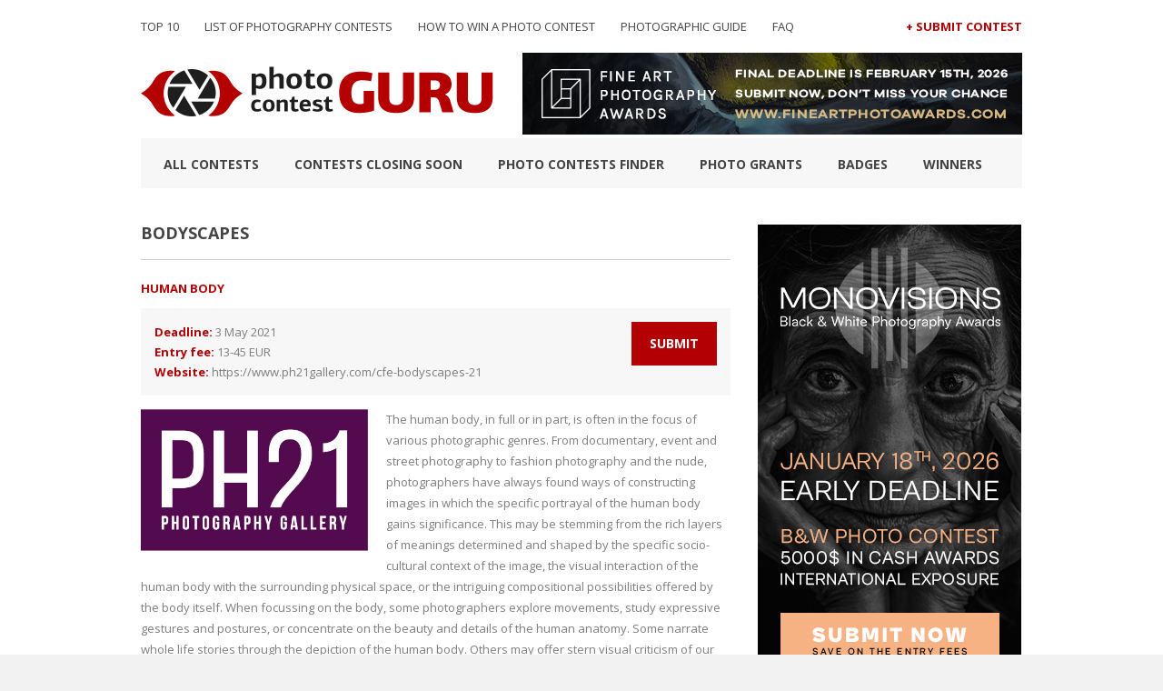

--- FILE ---
content_type: text/html; charset=UTF-8
request_url: https://photocontestguru.com/contests/bodyscapes/
body_size: 10117
content:
<!DOCTYPE html>
<html dir="ltr" lang="en-US">
<head>
	<meta http-equiv="content-type" content="text/html;charset=utf-8" />
	<meta name="viewport" content="width=device-width, initial-scale=1.0">
    

  <title>Bodyscapes - Photo Contest Guru</title>  
    
   
   
	<!--[if lt IE 9]>
	<script type="text/javascript" src="https://html5shiv.googlecode.com/svn/trunk/html5.js"></script>
	<![endif]-->
    <link rel="stylesheet" type="text/css" href="https://photocontestguru.com/wp-content/themes/guru-v2/style.css" media="screen" />
    <script src="https://ajax.googleapis.com/ajax/libs/jquery/2.1.3/jquery.min.js"></script>
    <script src="https://photocontestguru.com/wp-content/themes/guru-v2/js/scripts.js"></script>

 	
		<!-- All in One SEO 4.9.3 - aioseo.com -->
	<meta name="robots" content="max-image-preview:large" />
	<link rel="canonical" href="https://photocontestguru.com/contests/bodyscapes/" />
	<meta name="generator" content="All in One SEO (AIOSEO) 4.9.3" />
		<script type="application/ld+json" class="aioseo-schema">
			{"@context":"https:\/\/schema.org","@graph":[{"@type":"BreadcrumbList","@id":"https:\/\/photocontestguru.com\/contests\/bodyscapes\/#breadcrumblist","itemListElement":[{"@type":"ListItem","@id":"https:\/\/photocontestguru.com#listItem","position":1,"name":"Home","item":"https:\/\/photocontestguru.com","nextItem":{"@type":"ListItem","@id":"https:\/\/photocontestguru.com\/contests\/#listItem","name":"Photo contests finder"}},{"@type":"ListItem","@id":"https:\/\/photocontestguru.com\/contests\/#listItem","position":2,"name":"Photo contests finder","item":"https:\/\/photocontestguru.com\/contests\/","nextItem":{"@type":"ListItem","@id":"https:\/\/photocontestguru.com\/contests\/bodyscapes\/#listItem","name":"Bodyscapes"},"previousItem":{"@type":"ListItem","@id":"https:\/\/photocontestguru.com#listItem","name":"Home"}},{"@type":"ListItem","@id":"https:\/\/photocontestguru.com\/contests\/bodyscapes\/#listItem","position":3,"name":"Bodyscapes","previousItem":{"@type":"ListItem","@id":"https:\/\/photocontestguru.com\/contests\/#listItem","name":"Photo contests finder"}}]},{"@type":"Organization","@id":"https:\/\/photocontestguru.com\/#organization","name":"Photo Contest Guru","description":"2026 Photography Competitions List","url":"https:\/\/photocontestguru.com\/"},{"@type":"WebPage","@id":"https:\/\/photocontestguru.com\/contests\/bodyscapes\/#webpage","url":"https:\/\/photocontestguru.com\/contests\/bodyscapes\/","name":"Bodyscapes - Photo Contest Guru","inLanguage":"en-US","isPartOf":{"@id":"https:\/\/photocontestguru.com\/#website"},"breadcrumb":{"@id":"https:\/\/photocontestguru.com\/contests\/bodyscapes\/#breadcrumblist"},"datePublished":"2021-04-26T04:00:39+00:00","dateModified":"2021-04-27T03:50:00+00:00"},{"@type":"WebSite","@id":"https:\/\/photocontestguru.com\/#website","url":"https:\/\/photocontestguru.com\/","name":"Photo Contest Guru","description":"2026 Photography Competitions List","inLanguage":"en-US","publisher":{"@id":"https:\/\/photocontestguru.com\/#organization"}}]}
		</script>
		<!-- All in One SEO -->

<link rel='dns-prefetch' href='//stats.wp.com' />
<link rel='dns-prefetch' href='//fonts.googleapis.com' />
<link rel="alternate" title="oEmbed (JSON)" type="application/json+oembed" href="https://photocontestguru.com/wp-json/oembed/1.0/embed?url=https%3A%2F%2Fphotocontestguru.com%2Fcontests%2Fbodyscapes%2F" />
<link rel="alternate" title="oEmbed (XML)" type="text/xml+oembed" href="https://photocontestguru.com/wp-json/oembed/1.0/embed?url=https%3A%2F%2Fphotocontestguru.com%2Fcontests%2Fbodyscapes%2F&#038;format=xml" />
<style id='wp-img-auto-sizes-contain-inline-css' type='text/css'>
img:is([sizes=auto i],[sizes^="auto," i]){contain-intrinsic-size:3000px 1500px}
/*# sourceURL=wp-img-auto-sizes-contain-inline-css */
</style>
<style id='wp-emoji-styles-inline-css' type='text/css'>

	img.wp-smiley, img.emoji {
		display: inline !important;
		border: none !important;
		box-shadow: none !important;
		height: 1em !important;
		width: 1em !important;
		margin: 0 0.07em !important;
		vertical-align: -0.1em !important;
		background: none !important;
		padding: 0 !important;
	}
/*# sourceURL=wp-emoji-styles-inline-css */
</style>
<style id='wp-block-library-inline-css' type='text/css'>
:root{--wp-block-synced-color:#7a00df;--wp-block-synced-color--rgb:122,0,223;--wp-bound-block-color:var(--wp-block-synced-color);--wp-editor-canvas-background:#ddd;--wp-admin-theme-color:#007cba;--wp-admin-theme-color--rgb:0,124,186;--wp-admin-theme-color-darker-10:#006ba1;--wp-admin-theme-color-darker-10--rgb:0,107,160.5;--wp-admin-theme-color-darker-20:#005a87;--wp-admin-theme-color-darker-20--rgb:0,90,135;--wp-admin-border-width-focus:2px}@media (min-resolution:192dpi){:root{--wp-admin-border-width-focus:1.5px}}.wp-element-button{cursor:pointer}:root .has-very-light-gray-background-color{background-color:#eee}:root .has-very-dark-gray-background-color{background-color:#313131}:root .has-very-light-gray-color{color:#eee}:root .has-very-dark-gray-color{color:#313131}:root .has-vivid-green-cyan-to-vivid-cyan-blue-gradient-background{background:linear-gradient(135deg,#00d084,#0693e3)}:root .has-purple-crush-gradient-background{background:linear-gradient(135deg,#34e2e4,#4721fb 50%,#ab1dfe)}:root .has-hazy-dawn-gradient-background{background:linear-gradient(135deg,#faaca8,#dad0ec)}:root .has-subdued-olive-gradient-background{background:linear-gradient(135deg,#fafae1,#67a671)}:root .has-atomic-cream-gradient-background{background:linear-gradient(135deg,#fdd79a,#004a59)}:root .has-nightshade-gradient-background{background:linear-gradient(135deg,#330968,#31cdcf)}:root .has-midnight-gradient-background{background:linear-gradient(135deg,#020381,#2874fc)}:root{--wp--preset--font-size--normal:16px;--wp--preset--font-size--huge:42px}.has-regular-font-size{font-size:1em}.has-larger-font-size{font-size:2.625em}.has-normal-font-size{font-size:var(--wp--preset--font-size--normal)}.has-huge-font-size{font-size:var(--wp--preset--font-size--huge)}.has-text-align-center{text-align:center}.has-text-align-left{text-align:left}.has-text-align-right{text-align:right}.has-fit-text{white-space:nowrap!important}#end-resizable-editor-section{display:none}.aligncenter{clear:both}.items-justified-left{justify-content:flex-start}.items-justified-center{justify-content:center}.items-justified-right{justify-content:flex-end}.items-justified-space-between{justify-content:space-between}.screen-reader-text{border:0;clip-path:inset(50%);height:1px;margin:-1px;overflow:hidden;padding:0;position:absolute;width:1px;word-wrap:normal!important}.screen-reader-text:focus{background-color:#ddd;clip-path:none;color:#444;display:block;font-size:1em;height:auto;left:5px;line-height:normal;padding:15px 23px 14px;text-decoration:none;top:5px;width:auto;z-index:100000}html :where(.has-border-color){border-style:solid}html :where([style*=border-top-color]){border-top-style:solid}html :where([style*=border-right-color]){border-right-style:solid}html :where([style*=border-bottom-color]){border-bottom-style:solid}html :where([style*=border-left-color]){border-left-style:solid}html :where([style*=border-width]){border-style:solid}html :where([style*=border-top-width]){border-top-style:solid}html :where([style*=border-right-width]){border-right-style:solid}html :where([style*=border-bottom-width]){border-bottom-style:solid}html :where([style*=border-left-width]){border-left-style:solid}html :where(img[class*=wp-image-]){height:auto;max-width:100%}:where(figure){margin:0 0 1em}html :where(.is-position-sticky){--wp-admin--admin-bar--position-offset:var(--wp-admin--admin-bar--height,0px)}@media screen and (max-width:600px){html :where(.is-position-sticky){--wp-admin--admin-bar--position-offset:0px}}

/*# sourceURL=wp-block-library-inline-css */
</style><style id='global-styles-inline-css' type='text/css'>
:root{--wp--preset--aspect-ratio--square: 1;--wp--preset--aspect-ratio--4-3: 4/3;--wp--preset--aspect-ratio--3-4: 3/4;--wp--preset--aspect-ratio--3-2: 3/2;--wp--preset--aspect-ratio--2-3: 2/3;--wp--preset--aspect-ratio--16-9: 16/9;--wp--preset--aspect-ratio--9-16: 9/16;--wp--preset--color--black: #000000;--wp--preset--color--cyan-bluish-gray: #abb8c3;--wp--preset--color--white: #ffffff;--wp--preset--color--pale-pink: #f78da7;--wp--preset--color--vivid-red: #cf2e2e;--wp--preset--color--luminous-vivid-orange: #ff6900;--wp--preset--color--luminous-vivid-amber: #fcb900;--wp--preset--color--light-green-cyan: #7bdcb5;--wp--preset--color--vivid-green-cyan: #00d084;--wp--preset--color--pale-cyan-blue: #8ed1fc;--wp--preset--color--vivid-cyan-blue: #0693e3;--wp--preset--color--vivid-purple: #9b51e0;--wp--preset--gradient--vivid-cyan-blue-to-vivid-purple: linear-gradient(135deg,rgb(6,147,227) 0%,rgb(155,81,224) 100%);--wp--preset--gradient--light-green-cyan-to-vivid-green-cyan: linear-gradient(135deg,rgb(122,220,180) 0%,rgb(0,208,130) 100%);--wp--preset--gradient--luminous-vivid-amber-to-luminous-vivid-orange: linear-gradient(135deg,rgb(252,185,0) 0%,rgb(255,105,0) 100%);--wp--preset--gradient--luminous-vivid-orange-to-vivid-red: linear-gradient(135deg,rgb(255,105,0) 0%,rgb(207,46,46) 100%);--wp--preset--gradient--very-light-gray-to-cyan-bluish-gray: linear-gradient(135deg,rgb(238,238,238) 0%,rgb(169,184,195) 100%);--wp--preset--gradient--cool-to-warm-spectrum: linear-gradient(135deg,rgb(74,234,220) 0%,rgb(151,120,209) 20%,rgb(207,42,186) 40%,rgb(238,44,130) 60%,rgb(251,105,98) 80%,rgb(254,248,76) 100%);--wp--preset--gradient--blush-light-purple: linear-gradient(135deg,rgb(255,206,236) 0%,rgb(152,150,240) 100%);--wp--preset--gradient--blush-bordeaux: linear-gradient(135deg,rgb(254,205,165) 0%,rgb(254,45,45) 50%,rgb(107,0,62) 100%);--wp--preset--gradient--luminous-dusk: linear-gradient(135deg,rgb(255,203,112) 0%,rgb(199,81,192) 50%,rgb(65,88,208) 100%);--wp--preset--gradient--pale-ocean: linear-gradient(135deg,rgb(255,245,203) 0%,rgb(182,227,212) 50%,rgb(51,167,181) 100%);--wp--preset--gradient--electric-grass: linear-gradient(135deg,rgb(202,248,128) 0%,rgb(113,206,126) 100%);--wp--preset--gradient--midnight: linear-gradient(135deg,rgb(2,3,129) 0%,rgb(40,116,252) 100%);--wp--preset--font-size--small: 13px;--wp--preset--font-size--medium: 20px;--wp--preset--font-size--large: 36px;--wp--preset--font-size--x-large: 42px;--wp--preset--spacing--20: 0.44rem;--wp--preset--spacing--30: 0.67rem;--wp--preset--spacing--40: 1rem;--wp--preset--spacing--50: 1.5rem;--wp--preset--spacing--60: 2.25rem;--wp--preset--spacing--70: 3.38rem;--wp--preset--spacing--80: 5.06rem;--wp--preset--shadow--natural: 6px 6px 9px rgba(0, 0, 0, 0.2);--wp--preset--shadow--deep: 12px 12px 50px rgba(0, 0, 0, 0.4);--wp--preset--shadow--sharp: 6px 6px 0px rgba(0, 0, 0, 0.2);--wp--preset--shadow--outlined: 6px 6px 0px -3px rgb(255, 255, 255), 6px 6px rgb(0, 0, 0);--wp--preset--shadow--crisp: 6px 6px 0px rgb(0, 0, 0);}:where(.is-layout-flex){gap: 0.5em;}:where(.is-layout-grid){gap: 0.5em;}body .is-layout-flex{display: flex;}.is-layout-flex{flex-wrap: wrap;align-items: center;}.is-layout-flex > :is(*, div){margin: 0;}body .is-layout-grid{display: grid;}.is-layout-grid > :is(*, div){margin: 0;}:where(.wp-block-columns.is-layout-flex){gap: 2em;}:where(.wp-block-columns.is-layout-grid){gap: 2em;}:where(.wp-block-post-template.is-layout-flex){gap: 1.25em;}:where(.wp-block-post-template.is-layout-grid){gap: 1.25em;}.has-black-color{color: var(--wp--preset--color--black) !important;}.has-cyan-bluish-gray-color{color: var(--wp--preset--color--cyan-bluish-gray) !important;}.has-white-color{color: var(--wp--preset--color--white) !important;}.has-pale-pink-color{color: var(--wp--preset--color--pale-pink) !important;}.has-vivid-red-color{color: var(--wp--preset--color--vivid-red) !important;}.has-luminous-vivid-orange-color{color: var(--wp--preset--color--luminous-vivid-orange) !important;}.has-luminous-vivid-amber-color{color: var(--wp--preset--color--luminous-vivid-amber) !important;}.has-light-green-cyan-color{color: var(--wp--preset--color--light-green-cyan) !important;}.has-vivid-green-cyan-color{color: var(--wp--preset--color--vivid-green-cyan) !important;}.has-pale-cyan-blue-color{color: var(--wp--preset--color--pale-cyan-blue) !important;}.has-vivid-cyan-blue-color{color: var(--wp--preset--color--vivid-cyan-blue) !important;}.has-vivid-purple-color{color: var(--wp--preset--color--vivid-purple) !important;}.has-black-background-color{background-color: var(--wp--preset--color--black) !important;}.has-cyan-bluish-gray-background-color{background-color: var(--wp--preset--color--cyan-bluish-gray) !important;}.has-white-background-color{background-color: var(--wp--preset--color--white) !important;}.has-pale-pink-background-color{background-color: var(--wp--preset--color--pale-pink) !important;}.has-vivid-red-background-color{background-color: var(--wp--preset--color--vivid-red) !important;}.has-luminous-vivid-orange-background-color{background-color: var(--wp--preset--color--luminous-vivid-orange) !important;}.has-luminous-vivid-amber-background-color{background-color: var(--wp--preset--color--luminous-vivid-amber) !important;}.has-light-green-cyan-background-color{background-color: var(--wp--preset--color--light-green-cyan) !important;}.has-vivid-green-cyan-background-color{background-color: var(--wp--preset--color--vivid-green-cyan) !important;}.has-pale-cyan-blue-background-color{background-color: var(--wp--preset--color--pale-cyan-blue) !important;}.has-vivid-cyan-blue-background-color{background-color: var(--wp--preset--color--vivid-cyan-blue) !important;}.has-vivid-purple-background-color{background-color: var(--wp--preset--color--vivid-purple) !important;}.has-black-border-color{border-color: var(--wp--preset--color--black) !important;}.has-cyan-bluish-gray-border-color{border-color: var(--wp--preset--color--cyan-bluish-gray) !important;}.has-white-border-color{border-color: var(--wp--preset--color--white) !important;}.has-pale-pink-border-color{border-color: var(--wp--preset--color--pale-pink) !important;}.has-vivid-red-border-color{border-color: var(--wp--preset--color--vivid-red) !important;}.has-luminous-vivid-orange-border-color{border-color: var(--wp--preset--color--luminous-vivid-orange) !important;}.has-luminous-vivid-amber-border-color{border-color: var(--wp--preset--color--luminous-vivid-amber) !important;}.has-light-green-cyan-border-color{border-color: var(--wp--preset--color--light-green-cyan) !important;}.has-vivid-green-cyan-border-color{border-color: var(--wp--preset--color--vivid-green-cyan) !important;}.has-pale-cyan-blue-border-color{border-color: var(--wp--preset--color--pale-cyan-blue) !important;}.has-vivid-cyan-blue-border-color{border-color: var(--wp--preset--color--vivid-cyan-blue) !important;}.has-vivid-purple-border-color{border-color: var(--wp--preset--color--vivid-purple) !important;}.has-vivid-cyan-blue-to-vivid-purple-gradient-background{background: var(--wp--preset--gradient--vivid-cyan-blue-to-vivid-purple) !important;}.has-light-green-cyan-to-vivid-green-cyan-gradient-background{background: var(--wp--preset--gradient--light-green-cyan-to-vivid-green-cyan) !important;}.has-luminous-vivid-amber-to-luminous-vivid-orange-gradient-background{background: var(--wp--preset--gradient--luminous-vivid-amber-to-luminous-vivid-orange) !important;}.has-luminous-vivid-orange-to-vivid-red-gradient-background{background: var(--wp--preset--gradient--luminous-vivid-orange-to-vivid-red) !important;}.has-very-light-gray-to-cyan-bluish-gray-gradient-background{background: var(--wp--preset--gradient--very-light-gray-to-cyan-bluish-gray) !important;}.has-cool-to-warm-spectrum-gradient-background{background: var(--wp--preset--gradient--cool-to-warm-spectrum) !important;}.has-blush-light-purple-gradient-background{background: var(--wp--preset--gradient--blush-light-purple) !important;}.has-blush-bordeaux-gradient-background{background: var(--wp--preset--gradient--blush-bordeaux) !important;}.has-luminous-dusk-gradient-background{background: var(--wp--preset--gradient--luminous-dusk) !important;}.has-pale-ocean-gradient-background{background: var(--wp--preset--gradient--pale-ocean) !important;}.has-electric-grass-gradient-background{background: var(--wp--preset--gradient--electric-grass) !important;}.has-midnight-gradient-background{background: var(--wp--preset--gradient--midnight) !important;}.has-small-font-size{font-size: var(--wp--preset--font-size--small) !important;}.has-medium-font-size{font-size: var(--wp--preset--font-size--medium) !important;}.has-large-font-size{font-size: var(--wp--preset--font-size--large) !important;}.has-x-large-font-size{font-size: var(--wp--preset--font-size--x-large) !important;}
/*# sourceURL=global-styles-inline-css */
</style>

<style id='classic-theme-styles-inline-css' type='text/css'>
/*! This file is auto-generated */
.wp-block-button__link{color:#fff;background-color:#32373c;border-radius:9999px;box-shadow:none;text-decoration:none;padding:calc(.667em + 2px) calc(1.333em + 2px);font-size:1.125em}.wp-block-file__button{background:#32373c;color:#fff;text-decoration:none}
/*# sourceURL=/wp-includes/css/classic-themes.min.css */
</style>
<link rel='stylesheet' id='wpb-google-fonts-css' href='https://fonts.googleapis.com/css?family=Open+Sans%3A400%2C700&#038;ver=6.9' type='text/css' media='all' />
<link rel='stylesheet' id='wppb_stylesheet-css' href='https://photocontestguru.com/wp-content/plugins/profile-builder/assets/css/style-front-end.css?ver=3.15.2' type='text/css' media='all' />
<link rel="https://api.w.org/" href="https://photocontestguru.com/wp-json/" /><link rel="EditURI" type="application/rsd+xml" title="RSD" href="https://photocontestguru.com/xmlrpc.php?rsd" />
<meta name="generator" content="WordPress 6.9" />
<link rel='shortlink' href='https://photocontestguru.com/?p=10373' />
<!-- Global site tag (gtag.js) - Google Analytics -->
<script async src="https://www.googletagmanager.com/gtag/js?id=UA-116077641-1"></script>
<script>
  window.dataLayer = window.dataLayer || [];
  function gtag(){dataLayer.push(arguments);}
  gtag('js', new Date());

  gtag('config', 'UA-116077641-1');
</script>
<link rel="shortcut icon" href="https://photocontestguru.com/wp-content/uploads/2015/12/favicon.png" />	<style>img#wpstats{display:none}</style>
		<div id="fb-root"></div>
<script>(function(d, s, id) {
  var js, fjs = d.getElementsByTagName(s)[0];
  if (d.getElementById(id)) return;
  js = d.createElement(s); js.id = id;
  js.src = "//connect.facebook.net/en_US/sdk.js#xfbml=1&version=v2.5&appId=251610015042714";
  fjs.parentNode.insertBefore(js, fjs);
}(document, 'script', 'facebook-jssdk'));</script>    <script>
        
        jQuery(document).ready(function($) {
            $('#nav-toggle').click(function() {
                $('.nav--mobile').toggle('slow');
            }); 
        });
        
    </script>

</head>
<body data-rsssl=1 class="wp-singular contests-template-default single single-contests postid-10373 wp-theme-guru-v2" >
    <div class="container-wrap">
        <div class="container">
            <header id="header">
                <div class="nav--holder">
                    <nav class="nav--header nav">
                        <div class="menu-nav-header-container"><ul id="menu-nav-header" class="menu"><li id="menu-item-9960" class="menu-item menu-item-type-post_type menu-item-object-page menu-item-9960"><a href="https://photocontestguru.com/the-best-photo-contests-to-enter-in-2026/">TOP 10</a></li>
<li id="menu-item-62" class="menu-item menu-item-type-post_type menu-item-object-page menu-item-home menu-item-62"><a href="https://photocontestguru.com/">List of Photography Contests</a></li>
<li id="menu-item-2357" class="menu-item menu-item-type-post_type menu-item-object-page menu-item-2357"><a href="https://photocontestguru.com/how-to-win-a-photo-contest-tips-and-tricks/">How to Win a Photo Contest</a></li>
<li id="menu-item-8001" class="menu-item menu-item-type-post_type menu-item-object-page menu-item-8001"><a href="https://photocontestguru.com/online-photographic-guide/">Photographic guide</a></li>
<li id="menu-item-7535" class="menu-item menu-item-type-post_type menu-item-object-page menu-item-7535"><a href="https://photocontestguru.com/faq/">FAQ</a></li>
</ul></div>                    </nav>

                    <nav class="nav--contest nav">
                        <div class="menu-nav-contest-container"><ul id="menu-nav-contest" class="menu"><li id="menu-item-61" class="menu-item menu-item-type-post_type menu-item-object-page menu-item-61"><a href="https://photocontestguru.com/submit-contest/">+ Submit Contest</a></li>
</ul></div>                    </nav>
                </div>

                <div>
                                    

                     <div class="header--logo">
                        <a href="https://photocontestguru.com">
                            <img src="https://photocontestguru.com/wp-content/uploads/2015/04/logo.png" alt="photo contest guru logo"/>
                        </a>
                    </div>



                        
                   









                
                <a id="nav-toggle"><span></span></a>

                <nav class="nav--mobile nav">
                    <div class="menu-nav-header-container"><ul id="menu-nav-header-1" class="menu"><li class="menu-item menu-item-type-post_type menu-item-object-page menu-item-9960"><a href="https://photocontestguru.com/the-best-photo-contests-to-enter-in-2026/">TOP 10</a></li>
<li class="menu-item menu-item-type-post_type menu-item-object-page menu-item-home menu-item-62"><a href="https://photocontestguru.com/">List of Photography Contests</a></li>
<li class="menu-item menu-item-type-post_type menu-item-object-page menu-item-2357"><a href="https://photocontestguru.com/how-to-win-a-photo-contest-tips-and-tricks/">How to Win a Photo Contest</a></li>
<li class="menu-item menu-item-type-post_type menu-item-object-page menu-item-8001"><a href="https://photocontestguru.com/online-photographic-guide/">Photographic guide</a></li>
<li class="menu-item menu-item-type-post_type menu-item-object-page menu-item-7535"><a href="https://photocontestguru.com/faq/">FAQ</a></li>
</ul></div>                    <div class="menu-nav-contest-container"><ul id="menu-nav-contest-1" class="menu"><li class="menu-item menu-item-type-post_type menu-item-object-page menu-item-61"><a href="https://photocontestguru.com/submit-contest/">+ Submit Contest</a></li>
</ul></div>                </nav>

                                    <div class="header--ads ads">
                                            <a href="https://fineartphotoawards.com/" target="_blank">
                            <img src="https://photocontestguru.com/wp-content/uploads/2025/12/550x90_12th_fapa-final_3.png">
                        </a>
                                        </div>
                                </div>



                <nav class="nav--main nav">
                    <div class="menu-nav-main-container"><ul id="menu-nav-main" class="menu"><li id="menu-item-66" class="menu-item menu-item-type-post_type menu-item-object-page menu-item-66"><a href="https://photocontestguru.com/all-contests/">All Contests</a></li>
<li id="menu-item-68" class="menu-item menu-item-type-post_type menu-item-object-page menu-item-68"><a href="https://photocontestguru.com/closing-soon/">Contests closing soon</a></li>
<li id="menu-item-69" class="menu-item menu-item-type-custom menu-item-object-custom menu-item-69"><a href="https://photocontestguru.com/contests/">Photo contests finder</a></li>
<li id="menu-item-757" class="menu-item menu-item-type-post_type menu-item-object-page menu-item-757"><a href="https://photocontestguru.com/list-of-photo-grants-funds-awards/">Photo Grants</a></li>
<li id="menu-item-215" class="menu-item menu-item-type-post_type menu-item-object-page menu-item-215"><a href="https://photocontestguru.com/badges/">Badges</a></li>
<li id="menu-item-870" class="menu-item menu-item-type-post_type menu-item-object-page current_page_parent menu-item-870"><a href="https://photocontestguru.com/blog/">Winners</a></li>
</ul></div>                </nav>
            </header>
<div id="main--content">

        <article class="contest--full">
        <h1 class="contest--title">Bodyscapes</h1>

<div class="post--content">

    <h2 class="contest--teaser">Human body</h2>

    <div class="contest--highlight">
        <ul>
            <li><strong>Deadline: </strong>3 May 2021</li>
            <li><strong>Entry fee: </strong>13-45 EUR</li>
            <li><strong>Website: </strong><a href="https://www.ph21gallery.com/cfe-bodyscapes-21" rel="nofollow" target="_blank">https://www.ph21gallery.com/cfe-bodyscapes-21</a></li>
        </ul>
        <a class="btn btn--submit" href="https://www.ph21gallery.com/cfe-bodyscapes-21" target="_blank">Submit</a>
    </div>

    <div class="contest--description">
    <img class="contest--logo" src="https://photocontestguru.com/wp-content/uploads/2021/04/ph21gallery.jpg" alt="" title="Photography competition Bodyscapes"/>        <p>The human body, in full or in part, is often in the focus of various photographic genres. From documentary, event and street photography to fashion photography and the nude, photographers have always found ways of constructing images in which the specific portrayal of the human body gains significance. This may be stemming from the rich layers of meanings determined and shaped by the specific socio-cultural context of the image, the visual interaction of the human body with the surrounding physical space, or the intriguing compositional possibilities offered by the body itself. When focussing on the body, some photographers explore movements, study expressive gestures and postures, or concentrate on the beauty and details of the human anatomy. Some narrate whole life stories through the depiction of the human body. Others may offer stern visual criticism of our normative conceptions of the human body and its mainstream representation in Western media. </p>
<p>PH21 Gallery invites photographers to submit their work for a group exhibition themed Bodyscapes. We are looking for submissions from all photographers who are interested in this subject, and who would like to share their work with a wider international audience through the exposure of PH21 Gallery. The theme is broadly construed without any photographic genre restrictions. Indeed, we are interested in all possible creative photographic interpretations of the theme. </p>
    </div>

    <div class="contest--terms">
        <h3>Prizes:</h3>
        <p>One curator’s choice and up to three honourable mentions will be announced. The juror’s choice receives three free entries for any upcoming themed group exhibition calls at PH21 Gallery. (Each free entry includes up to 15 images.) </p>
        <h3>Eligibility:</h3>
        <p>All photographers 18 years or older worldwide may enter the competition by submitting their own, original work.</p>
        <h3>Copyrights &amp; Usage Rights:</h3>
        <p>By entering, entrants automatically accept the conditions of the competition; they grant PH21 Gallery nonexclusive right to use and reproduce submitted photographs (with the name of the photographer and the title of the work indicated) for promotional (e.g.: website and Facebook page of the Gallery, catalogue) and exhibition purposes. No royalties or compensation will be paid for these purposes. All copyrights and ownership of the works are retained by the photographer. </p>
        <h3>Theme:</h3>
        <p>
        
                    <a href="https://photocontestguru.com/contests/?contest_theme=Multi-categories">Multi-categories</a>
                </p>
    </div>

</div>    </article>
        
</div>

<aside id="sidebar">
    <div class="half">			<div class="textwidget"><p><a href="https://monovisionsawards.com/"><img decoding="async" src="https://photocontestguru.com/wp-content/uploads/2025/12/monovisions_awards_early_deadline_2026_290px_2.png" alt="Black and White Photography Awards 2026 Photo Contest" /></a></p>
</div>
		</div><div class="half">			<div class="textwidget"><div class="fb-page" data-href="https://www.facebook.com/photocontestguru/" data-width="290" data-small-header="false" data-adapt-container-width="true" data-hide-cover="false" data-show-facepile="true"><blockquote cite="https://www.facebook.com/photocontestguru/" class="fb-xfbml-parse-ignore"><a href="https://www.facebook.com/photocontestguru/">Photo Contest Guru</a></blockquote></div><br><br></div>
		</div><div class="half">			<div class="textwidget"><p><a href="https://photocontestguru.com/free-photo-contest-list/"><img decoding="async" src="https://photocontestguru.com/wp-content/uploads/2017/09/free_photo_contests.png" alt="Free Photo Contests List" /></a></p>
</div>
		</div><div class="half">			<div class="textwidget"><p><a href="https://photocontestguru.com/free-photo-contest-list/"><strong>Free Photo Contests 2026</strong></a></p>
</div>
		</div><div class="half"><h4> </h4>			<div class="textwidget"><h2>ONLINE PHOTOGRAPHIC GUIDE</h2>
<ul class="list-link">
<li><a href="https://photocontestguru.com/the-best-photo-contests-to-enter-in-2026/">The best photo contest 2026</a></li>
<li><a href="https://photocontestguru.com/how-to-win-a-photo-contest-tips-and-tricks/">How do you win a photo contest?</a></li>
<li><a href="https://photocontestguru.com/competitive-photography-the-analysis-of-a-photo/">Competitive photography – the analysis of a photo</a></li>
<li><a href="https://photocontestguru.com/a-perfect-photo-how-to-take-one/">A perfect photo, how to take one?</a></li>
<li><a href="https://photocontestguru.com/signs-and-symbols-within-the-photography/">Signs and symbols within the photography</a></li>
<li><a href="https://photocontestguru.com/how-to-pass-on-a-hidden-message-within-photography/">How to pass on a hidden message within photography?</a></li>
<li><a href="https://photocontestguru.com/the-story-of-one-photo/">The story of one photo</a></li>
<li><a href="https://photocontestguru.com/photography-how-to-start-off/">Photography: How to start off?</a></li>
<li><a href="https://photocontestguru.com/artistic-consciousness-within-modern-photography/">Artistic consciousness within modern photography</a></li>
<li><a href="https://photocontestguru.com/the-esthetical-value-of-photography/">The esthetical value of photography</a></li>
<li><a href="https://photocontestguru.com/photographers-profession-a-merchant-or-an-artist/">Photographer’s profession. A merchant or an artist?</a></li>
</ul>
<p><span style="margin-bottom: 20px;"> </span></p>
</div>
		</div><div class="half">			<div class="textwidget"><p></br></p>
</div>
		</div>        
    <div class="half">
    
   
    
    <section class="contest--closing">
    <h2>Closing soon</h2>
        
            <div class="contest--details">
    <p class="date">15 January 2026</p>
    <h3 class="contest--title"><a href="https://photocontestguru.com/contests/plural-by-cambridge-photography-gallery/">&#8220;Plural&#8221; by Cambridge Photography Gallery</a></h3>
</div>
        
            <div class="contest--details">
    <p class="date">15 January 2026</p>
    <h3 class="contest--title"><a href="https://photocontestguru.com/contests/monday-flash-a-photo-that-changed-you/">Monday Flash: A Photo That Changed You</a></h3>
</div>
        
            <div class="contest--details">
    <p class="date">15 January 2026</p>
    <h3 class="contest--title"><a href="https://photocontestguru.com/contests/photography-of-the-year-2025-grid-photo-gallery/">Photography of the Year 2025 Grid Photo Gallery</a></h3>
</div>
        
            <div class="contest--details">
    <p class="date">15 January 2026</p>
    <h3 class="contest--title"><a href="https://photocontestguru.com/contests/marai-photo-grant-my-reality-now/">Marai Photo Grant: &#8220;My Reality. Now.&#8221;</a></h3>
</div>
        
            <div class="contest--details">
    <p class="date">16 January 2026</p>
    <h3 class="contest--title"><a href="https://photocontestguru.com/contests/in-the-garden/">In the garden</a></h3>
</div>
        
            <div class="contest--details">
    <p class="date">17 January 2026</p>
    <h3 class="contest--title"><a href="https://photocontestguru.com/contests/world-press-photo-2026/">World Press Photo 2026</a></h3>
</div>
        
            <div class="contest--details">
    <p class="date">18 January 2026</p>
    <h3 class="contest--title"><a href="https://photocontestguru.com/contests/monovisions-photo-awards-2026/">MonoVisions Photo Awards 2026</a></h3>
</div>
        
            <div class="contest--details">
    <p class="date">18 January 2026</p>
    <h3 class="contest--title"><a href="https://photocontestguru.com/contests/polaroid-the-instant-image/">POLAROID: The Instant Image</a></h3>
</div>
        
            <div class="contest--details">
    <p class="date">20 January 2026</p>
    <h3 class="contest--title"><a href="https://photocontestguru.com/contests/all-about-photo-solo-exhibition-february-2026/">All About Photo Solo Exhibition: February 2026</a></h3>
</div>
        
            <div class="contest--details">
    <p class="date">21 January 2026</p>
    <h3 class="contest--title"><a href="https://photocontestguru.com/contests/london-camera-exchange-photographer-of-the-year-2026/">London Camera Exchange Photographer of the Year 2026</a></h3>
</div>
            </section>    

    
        </div>
</aside>
            <footer id="footer">
                <nav class="footer--nav nav">
                    <div class="menu-nav-footer-container"><ul id="menu-nav-footer" class="menu"><li id="menu-item-52" class="menu-item menu-item-type-post_type menu-item-object-page menu-item-home menu-item-52"><a href="https://photocontestguru.com/">List of Photography Contests</a></li>
<li id="menu-item-55" class="menu-item menu-item-type-post_type menu-item-object-page menu-item-55"><a href="https://photocontestguru.com/all-contests/">All Contests</a></li>
<li id="menu-item-57" class="menu-item menu-item-type-post_type menu-item-object-page menu-item-57"><a href="https://photocontestguru.com/closing-soon/">Closing Soon</a></li>
<li id="menu-item-60" class="menu-item menu-item-type-custom menu-item-object-custom menu-item-60"><a href="https://photocontestguru.com/contests/">Contest Finder</a></li>
<li id="menu-item-3110" class="menu-item menu-item-type-post_type menu-item-object-page menu-item-3110"><a href="https://photocontestguru.com/free-photo-contest-list/">Free Photo Contests List 2026</a></li>
<li id="menu-item-212" class="menu-item menu-item-type-post_type menu-item-object-page menu-item-212"><a href="https://photocontestguru.com/badges/">Badges</a></li>
<li id="menu-item-5343" class="menu-item menu-item-type-post_type menu-item-object-page menu-item-5343"><a href="https://photocontestguru.com/terms-of-use-and-privacy-policy/">Terms of Use and Privacy Policy</a></li>
<li id="menu-item-59" class="menu-item menu-item-type-post_type menu-item-object-page menu-item-59"><a href="https://photocontestguru.com/submit-contest/">Submit New Contest</a></li>
</ul></div>                </nav>
                <div class="footer--copyright">
                    Photo Contest Guru © 2026                </div>
                <script type="speculationrules">
{"prefetch":[{"source":"document","where":{"and":[{"href_matches":"/*"},{"not":{"href_matches":["/wp-*.php","/wp-admin/*","/wp-content/uploads/*","/wp-content/*","/wp-content/plugins/*","/wp-content/themes/guru-v2/*","/*\\?(.+)"]}},{"not":{"selector_matches":"a[rel~=\"nofollow\"]"}},{"not":{"selector_matches":".no-prefetch, .no-prefetch a"}}]},"eagerness":"conservative"}]}
</script>
<style type="text/css"> 
         /* Hide reCAPTCHA V3 badge */
        .grecaptcha-badge {
        
            visibility: hidden !important;
        
        }
    </style><script type="text/javascript" id="jetpack-stats-js-before">
/* <![CDATA[ */
_stq = window._stq || [];
_stq.push([ "view", {"v":"ext","blog":"94332905","post":"10373","tz":"0","srv":"photocontestguru.com","j":"1:15.4"} ]);
_stq.push([ "clickTrackerInit", "94332905", "10373" ]);
//# sourceURL=jetpack-stats-js-before
/* ]]> */
</script>
<script type="text/javascript" src="https://stats.wp.com/e-202603.js" id="jetpack-stats-js" defer="defer" data-wp-strategy="defer"></script>
<script id="wp-emoji-settings" type="application/json">
{"baseUrl":"https://s.w.org/images/core/emoji/17.0.2/72x72/","ext":".png","svgUrl":"https://s.w.org/images/core/emoji/17.0.2/svg/","svgExt":".svg","source":{"concatemoji":"https://photocontestguru.com/wp-includes/js/wp-emoji-release.min.js?ver=6.9"}}
</script>
<script type="module">
/* <![CDATA[ */
/*! This file is auto-generated */
const a=JSON.parse(document.getElementById("wp-emoji-settings").textContent),o=(window._wpemojiSettings=a,"wpEmojiSettingsSupports"),s=["flag","emoji"];function i(e){try{var t={supportTests:e,timestamp:(new Date).valueOf()};sessionStorage.setItem(o,JSON.stringify(t))}catch(e){}}function c(e,t,n){e.clearRect(0,0,e.canvas.width,e.canvas.height),e.fillText(t,0,0);t=new Uint32Array(e.getImageData(0,0,e.canvas.width,e.canvas.height).data);e.clearRect(0,0,e.canvas.width,e.canvas.height),e.fillText(n,0,0);const a=new Uint32Array(e.getImageData(0,0,e.canvas.width,e.canvas.height).data);return t.every((e,t)=>e===a[t])}function p(e,t){e.clearRect(0,0,e.canvas.width,e.canvas.height),e.fillText(t,0,0);var n=e.getImageData(16,16,1,1);for(let e=0;e<n.data.length;e++)if(0!==n.data[e])return!1;return!0}function u(e,t,n,a){switch(t){case"flag":return n(e,"\ud83c\udff3\ufe0f\u200d\u26a7\ufe0f","\ud83c\udff3\ufe0f\u200b\u26a7\ufe0f")?!1:!n(e,"\ud83c\udde8\ud83c\uddf6","\ud83c\udde8\u200b\ud83c\uddf6")&&!n(e,"\ud83c\udff4\udb40\udc67\udb40\udc62\udb40\udc65\udb40\udc6e\udb40\udc67\udb40\udc7f","\ud83c\udff4\u200b\udb40\udc67\u200b\udb40\udc62\u200b\udb40\udc65\u200b\udb40\udc6e\u200b\udb40\udc67\u200b\udb40\udc7f");case"emoji":return!a(e,"\ud83e\u1fac8")}return!1}function f(e,t,n,a){let r;const o=(r="undefined"!=typeof WorkerGlobalScope&&self instanceof WorkerGlobalScope?new OffscreenCanvas(300,150):document.createElement("canvas")).getContext("2d",{willReadFrequently:!0}),s=(o.textBaseline="top",o.font="600 32px Arial",{});return e.forEach(e=>{s[e]=t(o,e,n,a)}),s}function r(e){var t=document.createElement("script");t.src=e,t.defer=!0,document.head.appendChild(t)}a.supports={everything:!0,everythingExceptFlag:!0},new Promise(t=>{let n=function(){try{var e=JSON.parse(sessionStorage.getItem(o));if("object"==typeof e&&"number"==typeof e.timestamp&&(new Date).valueOf()<e.timestamp+604800&&"object"==typeof e.supportTests)return e.supportTests}catch(e){}return null}();if(!n){if("undefined"!=typeof Worker&&"undefined"!=typeof OffscreenCanvas&&"undefined"!=typeof URL&&URL.createObjectURL&&"undefined"!=typeof Blob)try{var e="postMessage("+f.toString()+"("+[JSON.stringify(s),u.toString(),c.toString(),p.toString()].join(",")+"));",a=new Blob([e],{type:"text/javascript"});const r=new Worker(URL.createObjectURL(a),{name:"wpTestEmojiSupports"});return void(r.onmessage=e=>{i(n=e.data),r.terminate(),t(n)})}catch(e){}i(n=f(s,u,c,p))}t(n)}).then(e=>{for(const n in e)a.supports[n]=e[n],a.supports.everything=a.supports.everything&&a.supports[n],"flag"!==n&&(a.supports.everythingExceptFlag=a.supports.everythingExceptFlag&&a.supports[n]);var t;a.supports.everythingExceptFlag=a.supports.everythingExceptFlag&&!a.supports.flag,a.supports.everything||((t=a.source||{}).concatemoji?r(t.concatemoji):t.wpemoji&&t.twemoji&&(r(t.twemoji),r(t.wpemoji)))});
//# sourceURL=https://photocontestguru.com/wp-includes/js/wp-emoji-loader.min.js
/* ]]> */
</script>
                




            </footer>
        </div>
    </div>
</body>


<!--

    Caffeine turned into code by

            ┌───┐
            │ P │
            └───│───┐
                │ P │
                └───┘

        Patryk Pawłowski
        http://patryk.me

-->